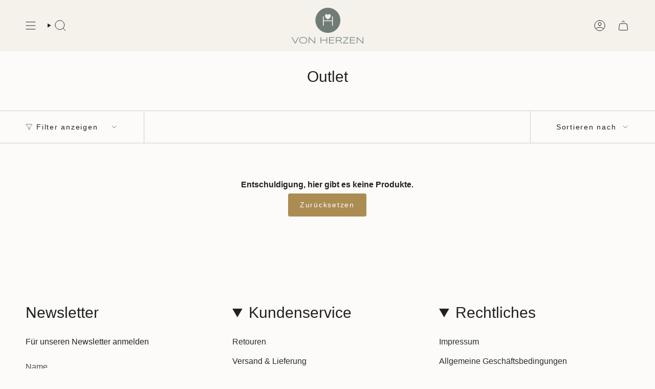

--- FILE ---
content_type: text/javascript
request_url: https://widgets.trustedshops.com/js/XDACB8EBB1EEC512E4F842D90CC2953EC.js
body_size: 1318
content:
((e,t)=>{const r={shopInfo:{tsId:"XDACB8EBB1EEC512E4F842D90CC2953EC",name:"von Herzen",url:"vherzen.de",language:"de",targetMarket:"DEU",ratingVariant:"WIDGET",eTrustedIds:{accountId:"acc-bb4745e9-32d1-4c8b-bfa7-247e61849b25",channelId:"chl-809011be-bd10-4840-8a73-031506159ce9"},buyerProtection:{certificateType:"CLASSIC",certificateState:"PRODUCTION",mainProtectionCurrency:"EUR",classicProtectionAmount:100,maxProtectionDuration:30,plusProtectionAmount:2e4,basicProtectionAmount:100,firstCertified:"2021-03-10 12:01:45"},reviewSystem:{rating:{averageRating:0,averageRatingCount:0,overallRatingCount:266,distribution:{oneStar:0,twoStars:0,threeStars:0,fourStars:0,fiveStars:0}},reviews:[{average:5,buyerStatement:"Absolut empfehlenswert. Super schnelle Lieferung und tolle Ware.",rawChangeDate:"2024-11-16T08:02:43.000Z",changeDate:"16.11.2024"},{average:5,buyerStatement:"alles super",rawChangeDate:"2024-11-07T08:22:35.000Z",changeDate:"7.11.2024"},{average:5,buyerStatement:"Artikel passen super und wurden schnell geliefert!",rawChangeDate:"2024-10-31T08:02:25.000Z",changeDate:"31.10.2024"}]},features:["MARS_QUESTIONNAIRE","MARS_PUBLIC_QUESTIONNAIRE","DISABLE_REVIEWREQUEST_SENDING","MARS_EVENTS","MARS_REVIEWS","GUARANTEE_RECOG_CLASSIC_INTEGRATION","SHOP_CONSUMER_MEMBERSHIP"],consentManagementType:"OFF",urls:{profileUrl:"https://www.trustedshops.de/bewertung/info_XDACB8EBB1EEC512E4F842D90CC2953EC.html",profileUrlLegalSection:"https://www.trustedshops.de/bewertung/info_XDACB8EBB1EEC512E4F842D90CC2953EC.html#legal-info",reviewLegalUrl:"https://help.etrusted.com/hc/de/articles/23970864566162"},contractStartDate:"2021-02-22 00:00:00",shopkeeper:{name:"von Herzen OHG",street:"Schwabstraße 185",country:"DE",city:"Stuttgart",zip:"70193"},displayVariant:"trustmark-only",variant:"full",twoLetterCountryCode:"DE"},"process.env":{STAGE:"prod"},externalConfig:{trustbadgeScriptUrl:"https://widgets.trustedshops.com/assets/trustbadge.js",cdnDomain:"widgets.trustedshops.com"},elementIdSuffix:"-98e3dadd90eb493088abdc5597a70810",buildTimestamp:"2026-01-02T05:39:20.247Z",buildStage:"prod"},a=r=>{const{trustbadgeScriptUrl:a}=r.externalConfig;let n=t.querySelector(`script[src="${a}"]`);n&&t.body.removeChild(n),n=t.createElement("script"),n.src=a,n.charset="utf-8",n.setAttribute("data-type","trustbadge-business-logic"),n.onerror=()=>{throw new Error(`The Trustbadge script could not be loaded from ${a}. Have you maybe selected an invalid TSID?`)},n.onload=()=>{e.trustbadge?.load(r)},t.body.appendChild(n)};"complete"===t.readyState?a(r):e.addEventListener("load",(()=>{a(r)}))})(window,document);